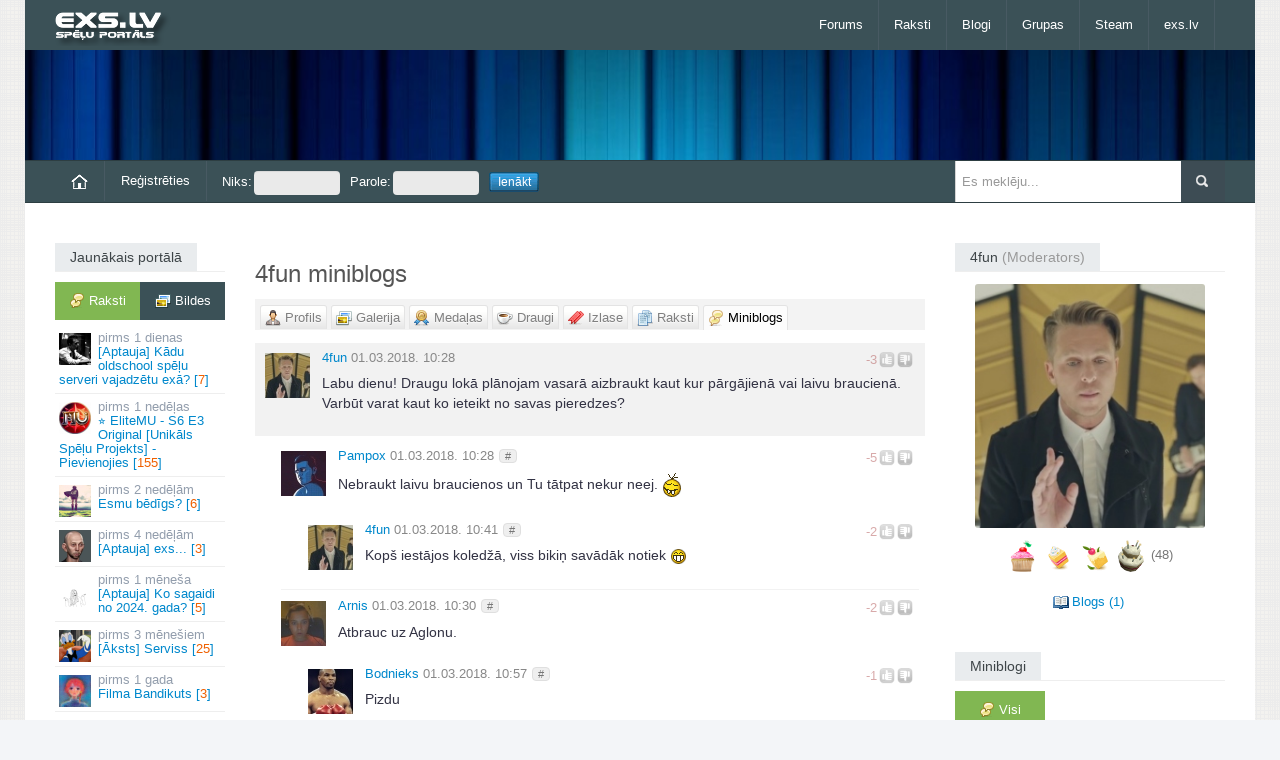

--- FILE ---
content_type: text/html; charset=UTF-8
request_url: https://exs.lv/say/20867/5114748-labu-dienu-draugu-loka-planojam
body_size: 6763
content:
<!DOCTYPE html><html lang="lv">
<head><title>Labu dienu! Draugu lokā plānojam vasarā aizbraukt kaut kur... | 4fun</title><meta property="og:locale" content="lv_LV"><link rel="icon" href="/favicon.ico"><meta name="viewport" content="width=device-width"><link rel="canonical" href="https://exs.lv/say/20867/5114748-labu-dienu-draugu-loka-planojam"><link rel="stylesheet" href="//exs.lv/css/responsive.css,bs.css" media="all"><script>var mb_refresh_limit = 8000,
current_user = 0,
new_msg_count = 0,
c_url = "/say/20867/5114748-labu-dienu-draugu-loka-planojam";
</script><script
src="//exs.lv/js/jquery-1.10.2.min.js,html5.js,bootstrap.min.js,fluidvids.min.js,jquery.sidr.min.js,jquery.touchSwipe.min.js,jquery.swipemenu.init.js,swfobject.js,tinycon.min.js,jquery.cookie.js,jquery.fancybox.js,jquery.raty.min.js,mcp.js,j.js,exs.js"></script>
</head>
<body class=""><div id="scroll-up" title="Uz augšu"></div>
<div id="page">
<header id="header" class="container"><div id="mast-head"><div id="logo"><a href="/" title="exs.lv spēļu portāls" rel="home"><img
src="//img.exs.lv/bildes/logos/logo_exs_small.png" alt="logo" /></a></div></div>
<nav class="navbar clearfix nobot">
<a id="responsive-menu-button" href="#swipe-menu"><span class="icon-bar"></span><span class="icon-bar"></span><span class="icon-bar"></span></a>
<div class="nav-collapse" id="swipe-menu-responsive">
<ul class="nav">
<li><span id="close-menu"><a href="#" class="close-this-menu">Close</a></span></li>
<li><a href="/forums">Forums</a></li><li class="dropdown"><a href="/raksti">Raksti</a><ul class="dropdown-menu"><li><a href="/filmas">Filmas</a></li><li><a href="/muzika">Mūzika</a></li><li><a href="/speles">Spēles</a></li></ul></li><li><a href="/blogs">Blogi</a></li><li><a href="/grupas">Grupas</a></li><li><a href="/steam-online">Steam</a></li><li class="dropdown"><a href="/">exs.lv</a><ul class="dropdown-menu"><li><a href="https://runescape.exs.lv/" title="RuneScape forums">rs.exs.lv</a></li><li><a href="https://lol.exs.lv/" title="League of Legends forums">lol.exs.lv</a></li><li><a href="https://coding.lv/"
title="Mājas lapu veidošanas un programmēšanas forums">coding.lv</a></li></ul></li>
</ul>
</div>
</nav>
</header>
<div id="headline" class="container"  style="background:url('/bildes/personas/kabekami.jpg') repeat-x 0 0;background-size:cover;"></div>
<div id="intr" class="container"><div class="row-fluid"><div class="span9"><ul id="user-menu"
class="nav nav-pills"><li><a href="/"><img
src="/bildes/home.png"
alt="Sākumlapa"></a></li><li><a
href="/register">Reģistrēties</a></li><li><form
id="login-form"
action="/say/20867/5114748-labu-dienu-draugu-loka-planojam"
method="post"><fieldset><input
type="hidden"
name="xsrf_token"
value="84e0911b" /><label>Niks:<input
id="login-nick"
size="16"
name="niks"
type="text" /></label><label>Parole:<input
id="login-pass"
size="16"
name="parole"
type="password" /></label><label><input
name="login-submit"
id="login-submit"
class="login-submit"
value="Ienākt"
type="submit" /></label></fieldset></form></li></ul></div>
<div class="search span3"><form method="get" id="searchform" action="/search/"><input type="hidden" name="cx" value="014557532850324448350:fe0imkmdxam" /><input type="hidden" name="cof" value="FORID:11" /><input type="hidden" name="ie" value="UTF-8" /><p><input type="text" value="" placeholder="Es meklēju..." name="q" id="s" /><input type="submit" id="searchsubmit" value="Meklēt" /></p></form></div></div></div>
<div id="content" class="container">
<div id="main" class="row-fluid">
<div id="sidebar-left" class="span2">


<div class="widget"><h3 class="title"><span>Jaunākais portālā</span></h3><nav id="latest-posts-navigation" class="tabwidget widget tab-container box"><ul class="tabnav clearfix"><li><a href="/latest.php" class="active remember-pages ajax"><span
class="comments">Raksti</span></a></li><li><a href="/latest.php?type=images"
class="remember-gallery ajax"><span
class="gallery">Bildes</span></a></li></ul><div class="c"></div><div id="lat" class="ajaxbox"><ul id="latest-topics" class="blockhref"><li><a href="/read/aptauja-kadu-oldschool-spelu-serveri-vajadzetu-exa"><img src="/dati/bildes/topic-av/69697.jpg" class="av" alt="" /><span class="post-time">1 dienas</span> [Aptauja] Kādu oldschool spēļu serveri vajadzētu exā?&nbsp;[<span class="r">7</span>]</a></li><li><a href="/read/elitemu-s6-e3-original-unikals-spelu-projekts-pievienojies/com_page/3"><img src="/dati/bildes/topic-av/69605.jpg" class="av" alt="" /><span class="post-time">1 nedēļas</span> ⭐ EliteMU - S6 E3 Original [Unikāls Spēļu Projekts] - Pievienojies&nbsp;[<span class="r">155</span>]</a></li><li><a href="/read/esmu-bedigs"><img src="/dati/bildes/topic-av/69695.jpg" class="av" alt="" /><span class="post-time">2 nedēļām</span> Esmu bēdīgs?&nbsp;[<span class="r">6</span>]</a></li><li><a href="/read/aptauja-exs"><img src="/dati/bildes/topic-av/69696.jpg" class="av" alt="" /><span class="post-time">4 nedēļām</span> [Aptauja] exs...&nbsp;[<span class="r">3</span>]</a></li><li><a href="/read/aptauja-ko-sagaidi-no-2024-gada"><img src="/dati/bildes/topic-av/69685.jpg" class="av" alt="" /><span class="post-time">1 mēneša</span> [Aptauja] Ko sagaidi no 2024. gada?&nbsp;[<span class="r">5</span>]</a></li><li><a href="/read/lauva-serviss"><img src="/dati/bildes/topic-av/44342.jpg" class="av" alt="" /><span class="post-time">3 mēnešiem</span> [Āksts] Serviss&nbsp;[<span class="r">25</span>]</a></li><li><a href="/read/filma-bandikuts"><img src="/dati/bildes/topic-av/69694.jpg" class="av" alt="" /><span class="post-time">1 gada</span> Filma Bandikuts&nbsp;[<span class="r">3</span>]</a></li><li><a href="/read/rigas-sigma"><img src="/dati/bildes/topic-av/69693.jpg" class="av" alt="" /><span class="post-time">1 gada</span> Rīgas Sigma&nbsp;[<span class="r">0</span>]</a></li></ul><p class="core-pager ajax-pager"> <a class="page-numbers default-posts-tab selected" href="/latest.php?pg=0" rel="nofollow">1</a> <span>-</span> <a class="page-numbers " href="/latest.php?pg=1" rel="nofollow">2</a> <span>-</span> <a class="page-numbers " href="/latest.php?pg=2" rel="nofollow">3</a> <span>-</span> <a class="page-numbers " href="/latest.php?pg=3" rel="nofollow">4</a> <span>-</span> <a class="page-numbers " href="/latest.php?pg=4" rel="nofollow">5</a></p></div></nav></div>

<div class="widget" id="todays-active"><h3 class="title"><span>Šodien aktīvākie</span></h3><div class="box"><ul class="tabs"><li><a rel="nofollow" href="/dailytop/users" class="active ajax"><span
class="profile">Lietotāji</span></a></li><li><a rel="nofollow" href="/dailytop/groups" class="ajax"><span
class="users">Grupas</span></a></li></ul><div class="c"></div><div id="daily-top" class="ajaxbox"><ul id="today-top"><li><a href="/user/1"><img class="av" src="//img.exs.lv/userpic/medium/fightclub-4.gif" alt="" /><span class="admins">mad</span></a><span class="count">(2)</span></li><li><a href="/user/1216"><img class="av" src="//img.exs.lv/userpic/medium/8/5/1767311131_1216.jpg" alt="" />Rocky__Lv</a><span class="count">(1)</span></li></ul><div class="c"></div></div></div></div>

</div>

<div id="main-left" class="span7"><h1>4fun miniblogs</h1><nav id="profile-navigation"><ul class="tabs"><li><a href="/user/20867" class=""><span
class="profile user-level-0">Profils</span></a></li><li><a href="/gallery/20867" class=""><span
class="gallery">Galerija</span></a></li><li><a href="/awards/20867" class="" rel="nofollow"><span
class="awards">Medaļas</span></a></li><li><a href="/friends/20867" class="" rel="nofollow"><span
class="friends">Draugi</span></a></li><li><a href="/bookmarks/20867" class=""><span
class="bookmarks">Izlase</span></a></li><li><a href="/topics/20867" class=""><span
class="pages">Raksti</span></a></li><li><a href="/say/20867" class="active"><span
class="comments">Miniblogs</span></a></li></ul></nav><div id="current-module"><div class="tabMain"><ul id="miniblog-list">

<li><div class="mbox"><div class="mb-av"><a id="m5114748" href="/user/20867"><img class="av" src="//img.exs.lv/userpic/small/d/a/1468661015_20867.jpg" alt="4fun" width="45" height="45" /></a>
</div><div id="op-content"><div class="mb-rater"><span class="c-rate"><span class="r-val negative">-3</span><span class="voted1"></span><span class="voted2"></span></span></div><p class="post-info"><a href="/user/20867">4fun</a> <span class="date-time" title="2018-03-01 10:28:14">01.03.2018. 10:28</span></p><div class="post-content"><p>Labu dienu! Draugu lokā plānojam vasarā aizbraukt kaut kur pārgājienā vai laivu braucienā. Varbūt varat kaut ko ieteikt no savas pieredzes?</p></div><div class="c"></div></div></div>
<ul class="responses-0 level-0"><li><div class="mb-av"><a id="m5114749" href="/user/4432"><img class="av" src="//img.exs.lv/userpic/small/9/d/1468069332_4432.jpg" alt="Pampox" /></a></div><div class="response-content"><div class="mb-rater"><span class="c-rate"><span class="r-val negative">-5</span><span class="voted1"></span><span class="voted2"></span></span></div><p class="post-info"><a href="/user/4432">Pampox</a> <span class="comment-date-time" title="01.03.2018. 10:28">01.03.2018. 10:28</span> <a href="#m5114749" class="post-button comment-permalink" title="Saite uz komentāru">#</a></p><div class="post-content"><p>Nebraukt laivu braucienos un Tu tātpat nekur neej.  <img src="//img.exs.lv/bildes/fugue-icons/crazy.gif" alt="crazy.gif" /> </p></div><ul class="responses-5114749 level-1"><li><div class="mb-av"><a id="m5114761" href="/user/20867"><img class="av" src="//img.exs.lv/userpic/small/d/a/1468661015_20867.jpg" alt="4fun" /></a></div><div class="response-content"><div class="mb-rater"><span class="c-rate"><span class="r-val negative">-2</span><span class="voted1"></span><span class="voted2"></span></span></div><p class="post-info"><a href="/user/20867">4fun</a> <span class="comment-date-time" title="01.03.2018. 10:41">01.03.2018. 10:41</span> <a href="#m5114761" class="post-button comment-permalink" title="Saite uz komentāru">#</a></p><div class="post-content"><p>Kopš iestājos koledžā, viss bikiņ savādāk notiek  <img src="//img.exs.lv/bildes/fugue-icons/biggrin_mini2.gif" alt="biggrin_mini2.gif" /> </p></div></div></li></ul><div class="c"></div></div></li><li><div class="mb-av"><a id="m5114750" href="/user/12344"><img class="av" src="//img.exs.lv/userpic/small/8/a/1471713715_12344.jpg" alt="Arnis" /></a></div><div class="response-content"><div class="mb-rater"><span class="c-rate"><span class="r-val negative">-2</span><span class="voted1"></span><span class="voted2"></span></span></div><p class="post-info"><a href="/user/12344">Arnis</a> <span class="comment-date-time" title="01.03.2018. 10:30">01.03.2018. 10:30</span> <a href="#m5114750" class="post-button comment-permalink" title="Saite uz komentāru">#</a></p><div class="post-content"><p>Atbrauc uz Aglonu.</p></div><ul class="responses-5114750 level-1"><li><div class="mb-av"><a id="m5114764" href="/user/10595"><img class="av" src="//img.exs.lv/userpic/small/b/d/1472037174_10595.jpg" alt="Bodnieks" /></a></div><div class="response-content"><div class="mb-rater"><span class="c-rate"><span class="r-val negative">-1</span><span class="voted1"></span><span class="voted2"></span></span></div><p class="post-info"><a href="/user/10595">Bodnieks</a> <span class="comment-date-time" title="01.03.2018. 10:57">01.03.2018. 10:57</span> <a href="#m5114764" class="post-button comment-permalink" title="Saite uz komentāru">#</a></p><div class="post-content"><p>Pizdu</p></div></div></li></ul><div class="c"></div></div></li><li><div class="mb-av"><a id="m5114921" href="/user/40190"><img class="av" src="//img.exs.lv/userpic/small/9/3/1586895600_40190.jpg" alt="jankoms" /></a></div><div class="response-content"><div class="mb-rater"><span class="c-rate"><span class="r-val negative">-1</span><span class="voted1"></span><span class="voted2"></span></span></div><p class="post-info"><a href="/user/40190">jankoms</a> <span class="comment-date-time" title="01.03.2018. 17:53">01.03.2018. 17:53</span> <a href="#m5114921" class="post-button comment-permalink" title="Saite uz komentāru">#</a></p><div class="post-content"><p>Pabrauc ar laivu pa Salacu, sākot no Burtnieka ezera līdz jūras ietekai. Būs jums piedzīvojums!</p></div></div></li><li><div class="mb-av"><a id="m5114951" href="/user/37822"><img class="av" src="//img.exs.lv/userpic/small/8/b/1440010735_37822.jpg" alt="Nique" /></a></div><div class="response-content"><div class="mb-rater"><span class="c-rate"><span class="r-val positive">+2</span><span class="voted1"></span><span class="voted2"></span></span></div><p class="post-info"><a href="/user/37822">Nique</a> <span class="comment-date-time" title="01.03.2018. 19:06">01.03.2018. 19:06</span> <a href="#m5114951" class="post-button comment-permalink" title="Saite uz komentāru">#</a></p><div class="post-content"><p>Irbes upe, one of the best in my opinion.</p></div><ul class="responses-5114951 level-1"></ul><div class="c"></div></div></li><li><div class="mb-av"><a id="m5115007" href="/user/543"><img class="av" src="//img.exs.lv/userpic/small/9/c/1465649802_543.jpg" alt="PainFoinmr" /></a></div><div class="response-content"><div class="mb-rater"><span class="c-rate"><span class="r-val negative">-5</span><span class="voted1"></span><span class="voted2"></span></span></div><p class="post-info"><a href="/user/543"><span class="rautors">PainFoinmr</span></a> <span class="comment-date-time" title="01.03.2018. 21:17">01.03.2018. 21:17</span> <a href="#m5115007" class="post-button comment-permalink" title="Saite uz komentāru">#</a></p><div class="post-content"><p>Vnk nāc uz fizmatu laivu braucienu</p></div><ul class="responses-5115007 level-1"><li><div class="mb-av"><a id="m5115115" href="/user/15290"><img class="av" src="//img.exs.lv/userpic/small/0/f/1507649719_15290.jpg" alt="pumasiK" /></a></div><div class="response-content"><div class="mb-rater"><span class="c-rate"><span class="r-val zero">0</span><span class="voted1"></span><span class="voted2"></span></span></div><p class="post-info"><a href="/user/15290">pumasiK</a> <span class="comment-date-time" title="02.03.2018. 12:05">02.03.2018. 12:05</span> <a href="#m5115115" class="post-button comment-permalink" title="Saite uz komentāru">#</a></p><div class="post-content"><p>Tu zbal ar saviem fizmatiem</p></div><ul class="responses-5115115 level-2"></ul><div class="c"></div></div></li></ul><div class="c"></div></div></li><li><div class="mb-av"><a id="m5115043" href="/user/14756"><img class="av" src="//img.exs.lv/userpic/small/8/7/1531581705_14756.jpg" alt="pj sk1ll" /></a></div><div class="response-content"><div class="mb-rater"><span class="c-rate"><span class="r-val negative">-1</span><span class="voted1"></span><span class="voted2"></span></span></div><p class="post-info"><a href="/user/14756">pj sk1ll</a> <span class="comment-date-time" title="01.03.2018. 23:19">01.03.2018. 23:19</span> <a href="#m5115043" class="post-button comment-permalink" title="Saite uz komentāru">#</a></p><div class="post-content"><p>Sagaidāt, kad ir lietus. Tad ir jautri</p></div><ul class="responses-5115043 level-1"><li><div class="mb-av"><a id="m5115055" href="/user/40190"><img class="av" src="//img.exs.lv/userpic/small/9/3/1586895600_40190.jpg" alt="jankoms" /></a></div><div class="response-content"><div class="mb-rater"><span class="c-rate"><span class="r-val negative">-2</span><span class="voted1"></span><span class="voted2"></span></span></div><p class="post-info"><a href="/user/40190">jankoms</a> <span class="comment-date-time" title="02.03.2018. 00:23">02.03.2018. 00:23</span> <a href="#m5115055" class="post-button comment-permalink" title="Saite uz komentāru">#</a></p><div class="post-content"><p>Upes ūdens silts kā piens, bet sargi elektroierīces - pats pieļāvu to kļūdu, kad 9.klase nodedzināju savu telefonu laivu braucienā</p></div><ul class="responses-5115055 level-2"><li><div class="mb-av"><a id="m5115083" href="/user/42126"><img class="av" src="//img.exs.lv/userpic/small/4/9/1518628218_42126.jpg" alt="Sulspak" /></a></div><div class="response-content"><div class="mb-rater"><span class="c-rate"><span class="r-val negative">-4</span><span class="voted1"></span><span class="voted2"></span></span></div><p class="post-info"><a href="/user/42126">Sulspak</a> <span class="comment-date-time" title="02.03.2018. 08:43">02.03.2018. 08:43</span> <a href="#m5115083" class="post-button comment-permalink" title="Saite uz komentāru">#</a></p><div class="post-content"><p>Piens nav gadījumā auksts?</p></div><ul class="responses-5115083 level-3"><li><div class="mb-av"><a id="m5115084" href="/user/32284"><img class="av" src="//img.exs.lv/userpic/small/mad-alus.gif" alt="MGΡ 🏀" /></a></div><div class="response-content"><div class="mb-rater"><span class="c-rate"><span class="r-val negative">-1</span><span class="voted1"></span><span class="voted2"></span></span></div><p class="post-info"><a href="/user/32284">MGΡ 🏀</a> <span class="comment-date-time" title="02.03.2018. 08:48">02.03.2018. 08:48</span> <a href="#m5115084" class="post-button comment-permalink" title="Saite uz komentāru">#</a></p><div class="post-content"><p>Alus ir arī sula xD</p></div></div></li><li><div class="mb-av"><a id="m5115085" href="/user/40190"><img class="av" src="//img.exs.lv/userpic/small/9/3/1586895600_40190.jpg" alt="jankoms" /></a></div><div class="response-content"><div class="mb-rater"><span class="c-rate"><span class="r-val negative">-1</span><span class="voted1"></span><span class="voted2"></span></span></div><p class="post-info"><a href="/user/40190">jankoms</a> <span class="comment-date-time" title="02.03.2018. 08:52">02.03.2018. 08:52</span> <a href="#m5115085" class="post-button comment-permalink" title="Saite uz komentāru">#</a></p><div class="post-content"><p>Svaigi slaukts piens ir silts</p></div></div></li></ul><div class="c"></div></div></li></ul><div class="c"></div></div></li></ul><div class="c"></div></div></li></ul>



<div class="miniblog-response"><p class="login">Ielogojies vai <a href="/register">izveido profilu</a>, lai komentētu!</p></div></li></ul><div class="c"></div>

</div></div><div class="c"></div></div>
<div id="sidebar" class="span3">
<div class="widget"><h3 class="title"><span>4fun <small>(Moderators)</small></span></h3><a href="/user/20867"><img id="profile-image" class="pimg-20867" src="//img.exs.lv/userpic/large/d/a/1468661015_20867.jpg" alt="4fun" /></a><p id="profile-awards"><img width="32" height="32" src="//img.exs.lv/dati/bildes/awards/cake-14.png" alt="cake-14" title="14 gadi exā ;)" />&nbsp;<img width="32" height="32" src="//img.exs.lv/dati/bildes/awards/cake-13.png" alt="cake-13" title="13 gadi exā ;)" />&nbsp;<img width="32" height="32" src="//img.exs.lv/dati/bildes/awards/cake-12.png" alt="cake-12" title="12 gadi exā ;)" />&nbsp;<img width="32" height="32" src="//img.exs.lv/dati/bildes/awards/cake-11.png" alt="cake-11" title="11 gadi exā ;)" />&nbsp;<a title="Visas 48 medaļas" href="/awards/20867" rel="nofollow">(48)</a></p>
<div id="pb-links">
<a href="/rsfanats" id="l-blog">Blogs&nbsp;(1)</a><br>


</div><div class="c"></div></div><div class="widget"><h3 class="title"><span>Miniblogi</span></h3><div class="tabwidget widget tab-container box"><ul class="tabnav clearfix"><li><a href="/mb-latest?pg=0&amp;tab=all" class="active remember-all ajax"><span
class="comments">Visi</span></a></li></ul>
<nav id="miniblog-block" class="ajaxbox"><ul id="mb-list" class="blockhref mb-col"><li><a href="/say/1216/5214697-pedejas-nedelas-pardoma-es"><img class="av" width="45" height="45" src="//img.exs.lv/userpic/small/8/5/1767311131_1216.jpg" alt="Rocky__Lv" /><span class="entry"><span class="author">Rocky__Lv</span> <span class="post-time">2 stundām</span> Pēdējās nedēļas pārdoma.<wbr /> Es jau kādu laiku (dažus gadus) kā.<wbr />.<wbr />.<wbr />&nbsp;[1]</span></a></li><li><a href="/say/7272/5214705-cau-ko-jus-gan-jau-neko"><img class="av" width="45" height="45" src="//img.exs.lv/userpic/small/d/8/1544824337_7272.jpg" alt="Amorphis" /><span class="entry"><span class="author">Amorphis</span> <span class="post-time">2 stundām</span> Čau, ko jūs? Gan jau neko&nbsp;[2]</span></a></li><li><a href="/say/6865/5214667-exinam-nevajag-cs-1-6-vai"><img class="av" width="45" height="45" src="//img.exs.lv/userpic/small/c/0/1412386413_6865.jpg" alt="Rifelz" /><span class="entry"><span class="author">Rifelz</span> <span class="post-time">18 stundām</span> Exiņam nevajag CS 1.<wbr />6 vai UnrealTournament2004 atkal pacelt augšā?.<wbr />.<wbr />.<wbr />&nbsp;[32]</span></a></li><li><a href="/say/1/5214562-domaju-exa-ir-par-maz-ai-slop"><img class="av" width="45" height="45" src="//img.exs.lv/userpic/small/fightclub-4.gif" alt="mad" /><span class="entry"><span class="author">mad</span> <span class="post-time">1 nedēļas</span> Domāju, exā ir par maz AI slop, tāpēc pieaicināju @Exsperts&nbsp;[64]</span></a></li><li><a href="/say/1/5214457-gribeju-palielities-ka-exs-lv"><img class="av" width="45" height="45" src="//img.exs.lv/userpic/small/fightclub-4.gif" alt="mad" /><span class="entry"><span class="author">mad</span> <span class="post-time">1 nedēļas</span> Gribēju palielīties, ka exs.<wbr />lv izaugsme neapstājas.<wbr /> Pēdējo 3.<wbr />.<wbr />.<wbr />&nbsp;[28]</span></a></li><li><a href="/say/1/5214159-gl-chatgpt-youre-gonna-need-it"><img class="av" width="45" height="45" src="//img.exs.lv/userpic/small/fightclub-4.gif" alt="mad" /><span class="entry"><span class="author">mad</span> <span class="post-time">1 nedēļas</span> GL ChatGPT! You're gonna need it.<wbr />&nbsp;[13]</span></a></li><li><a href="/say/6890/5214527-pirmas-minutes-posta-medala-vel"><img class="av" width="45" height="45" src="//img.exs.lv/userpic/small/smoke.gif" alt="Worst" /><span class="entry"><span class="author">Worst</span> <span class="post-time">1 nedēļas</span> Pirmās minūtes posta medaļa vēl ir?&nbsp;[8]</span></a></li><li><a href="/say/1/5214515-sen-nav-spelets"><img class="av" width="45" height="45" src="//img.exs.lv/userpic/small/fightclub-4.gif" alt="mad" /><span class="entry"><span class="author">mad</span> <span class="post-time">1 nedēļas</span> Sen nav spēlēts https://exs.<wbr />lv/karatavas&nbsp;[6]</span></a></li></ul><p class="core-pager ajax-pager"> <a class="page-numbers default-minibog-tab selected" href="/mb-latest?pg=0&amp;tab=all" rel="nofollow">1</a> <span>-</span> <a class="page-numbers " href="/mb-latest?pg=1&amp;tab=all" rel="nofollow">2</a> <span>-</span> <a class="page-numbers " href="/mb-latest?pg=2&amp;tab=all" rel="nofollow">3</a> <span>-</span> <a class="page-numbers " href="/mb-latest?pg=3&amp;tab=all" rel="nofollow">4</a> <span>-</span> <a class="page-numbers " href="/mb-latest?pg=4&amp;tab=all" rel="nofollow">5</a></p>
</nav></div></div>
<div class="widget"><h3 class="title"><a href="/aptaujas"><span>Aptauja: Kādu oldschool spēļu serveri vajadzētu exā?</span></a></h3><div class="box"><ol class="poll-answers"><li>CS 1.6<div><span>63%</span><div style="width:63%"></div></div></li><li>Unreal Tournament 1999<div><span>0%</span><div style="width:0%"></div></div></li><li>Unreal Tournament 2004<div><span>13%</span><div style="width:13%"></div></div></li><li>Minecraft<div><span>19%</span><div style="width:19%"></div></div></li><li>Cits variants (ieraksti komentārā)<div><span>6%</span><div style="width:6%"></div></div></li></ol>Balsojuši: 16<br><a href="/read/aptauja-kadu-oldschool-spelu-serveri-vajadzetu-exa">Komentāri</a></div></div>

<div class="widget"><h3 class="title"><span>Dienas komentārs</span></h3><div class="mbox"><ul class="blockhref mb-col"><li><a href="/say/7272/5214705-cau-ko-jus-gan-jau-neko#m5214706"><img class="av" src="//img.exs.lv/userpic/small/8/5/1767311131_1216.jpg" width="45" height="45" alt="" /><span class="author">Rocky__Lv</span><span class="post-rating">+0</span><br>Vāru, vāru putru. Pieci milti katlā.
</a></li></ul></div></div>
</div><div class="c"></div>
</div>
</div>
<footer id="footer" class="row-fluid"><div id="footer-widgets" class="container">
<div class="footer-widget widget span2 block6">
<div class="kontak"><h3 class="title"><span>Kontakti</span></h3><ul><li class="email">E-pasts: info@exs.lv</li></ul></div><div class="c"></div></div>
<div class="footer-widget span10 block6"><div class="widget onlusers-widget"><h3 class="title" style="margin-bottom:8px"><span>Lietotāji tiešsaitē</span></h3><div class="onlusers clearfix"><div id="online-users"><ul id="ucl"><li id="ucd"></li><li class="user"><a href="/lietotaji/klase/0">Lietotājs</a></li><li class="editor"><a href="/lietotaji/klase/3">Rakstu autors</a></li><li class="moder"><a href="/lietotaji/klase/2">Moderators</a></li><li class="admin"><a href="/lietotaji/klase/1">Administrators</a></li></ul><div class="c"></div>Tiešsaitē 5 lietotāji, no tiem reģistrētie:<br><span id="online-list"></span></div></div></div></div>
</div>
<div id="site-info" class="container"><nav id="footer-nav" class="fr"><ul class="menu"><li>Mobilā versija: <a href="https://m.exs.lv/">m.exs.lv</a></li><li><a href="/statistika">Statistika</a></li><li><a href="/read/lietosanas-noteikumi">Lietošanas noteikumi</a></li></ul></nav><div id="credit" class="fl"><p>&copy; 2005-2026, exs.lv</p></div></div></footer></div>
<script async src="https://scripts.simpleanalyticscdn.com/latest.js"></script></body>
</html>